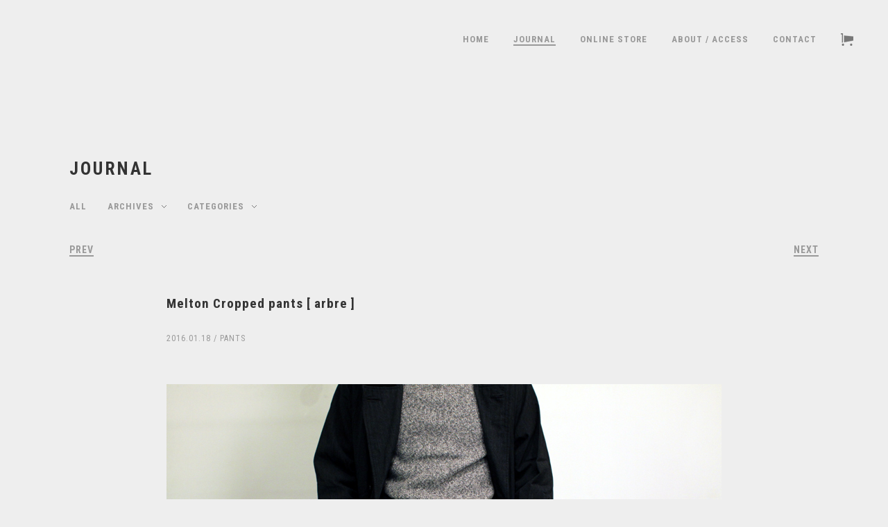

--- FILE ---
content_type: text/html; charset=UTF-8
request_url: https://spares.jp/journal/1944/
body_size: 8736
content:
<!DOCTYPE html>
<html dir="ltr" lang="ja" prefix="og: https://ogp.me/ns#">
<head>
<meta charset="UTF-8" />
<meta name="format-detection" content="telephone=no">
<meta name="viewport" content="width=1024">



<link rel="pingback" href="https://spares.jp/wp/xmlrpc.php" />
<link rel="shortcut icon" href="https://spares.jp/wp/wp-content/themes/spares/images/favicon.ico" />
<link rel="stylesheet" type="text/css" media="all" href="https://spares.jp/wp/wp-content/themes/spares/css/normalize.css" />
<link rel="stylesheet" type="text/css" media="all" href="https://spares.jp/wp/wp-content/themes/spares/css/superslides.css" />
<link rel="stylesheet" type="text/css" media="all" href="https://spares.jp/wp/wp-content/themes/spares/style.css?t=20240304" />
<link href='https://fonts.googleapis.com/css?family=Roboto+Condensed:400,700' rel='stylesheet' type='text/css'>
<link rel="alternate" type="application/rss+xml" title="spares RSS Feed" href="https://spares.jp/feed/" />


		<!-- All in One SEO 4.5.5 - aioseo.com -->
		<title>Melton Cropped pants [ arbre ] - spares</title>
		<meta name="description" content="pants / arbre / Japan made / 17800円(税抜) size / M , L co" />
		<meta name="robots" content="max-image-preview:large" />
		<link rel="canonical" href="https://spares.jp/journal/1944/" />
		<meta name="generator" content="All in One SEO (AIOSEO) 4.5.5" />
		<meta property="og:locale" content="ja_JP" />
		<meta property="og:site_name" content="spares - spares*（スペアーズ）は福岡のメンズ、レディス、雑貨、家具、ヴィンテージのショップです。ヨーロッパ各国のアイテムを中心にセレクトしています。" />
		<meta property="og:type" content="article" />
		<meta property="og:title" content="Melton Cropped pants [ arbre ] - spares" />
		<meta property="og:description" content="pants / arbre / Japan made / 17800円(税抜) size / M , L co" />
		<meta property="og:url" content="https://spares.jp/journal/1944/" />
		<meta property="og:image" content="https://spares.jp/wp/wp-content/uploads/2016/01/IMG_4891.jpg" />
		<meta property="og:image:secure_url" content="https://spares.jp/wp/wp-content/uploads/2016/01/IMG_4891.jpg" />
		<meta property="og:image:width" content="800" />
		<meta property="og:image:height" content="533" />
		<meta property="article:published_time" content="2016-01-18T11:12:26+00:00" />
		<meta property="article:modified_time" content="2016-01-18T11:12:26+00:00" />
		<meta name="twitter:card" content="summary" />
		<meta name="twitter:title" content="Melton Cropped pants [ arbre ] - spares" />
		<meta name="twitter:description" content="pants / arbre / Japan made / 17800円(税抜) size / M , L co" />
		<meta name="twitter:image" content="https://spares.jp/wp/wp-content/uploads/2016/01/IMG_4891.jpg" />
		<script type="application/ld+json" class="aioseo-schema">
			{"@context":"https:\/\/schema.org","@graph":[{"@type":"BreadcrumbList","@id":"https:\/\/spares.jp\/journal\/1944\/#breadcrumblist","itemListElement":[{"@type":"ListItem","@id":"https:\/\/spares.jp\/#listItem","position":1,"name":"\u5bb6","item":"https:\/\/spares.jp\/","nextItem":"https:\/\/spares.jp\/journal\/1944\/#listItem"},{"@type":"ListItem","@id":"https:\/\/spares.jp\/journal\/1944\/#listItem","position":2,"name":"Melton Cropped pants [ arbre ]","previousItem":"https:\/\/spares.jp\/#listItem"}]},{"@type":"Organization","@id":"https:\/\/spares.jp\/#organization","name":"spares","url":"https:\/\/spares.jp\/","logo":{"@type":"ImageObject","url":"https:\/\/spares.jp\/wp\/wp-content\/themes\/spares\/images\/logo.png","@id":"https:\/\/spares.jp\/journal\/1944\/#organizationLogo"},"image":{"@id":"https:\/\/spares.jp\/#organizationLogo"}},{"@type":"WebPage","@id":"https:\/\/spares.jp\/journal\/1944\/#webpage","url":"https:\/\/spares.jp\/journal\/1944\/","name":"Melton Cropped pants [ arbre ] - spares","description":"pants \/ arbre \/ Japan made \/ 17800\u5186(\u7a0e\u629c) size \/ M , L co","inLanguage":"ja","isPartOf":{"@id":"https:\/\/spares.jp\/#website"},"breadcrumb":{"@id":"https:\/\/spares.jp\/journal\/1944\/#breadcrumblist"},"image":{"@type":"ImageObject","url":"https:\/\/spares.jp\/wp\/wp-content\/uploads\/2016\/01\/IMG_4891.jpg","@id":"https:\/\/spares.jp\/journal\/1944\/#mainImage","width":800,"height":533},"primaryImageOfPage":{"@id":"https:\/\/spares.jp\/journal\/1944\/#mainImage"},"datePublished":"2016-01-18T20:12:26+09:00","dateModified":"2016-01-18T20:12:26+09:00"},{"@type":"WebSite","@id":"https:\/\/spares.jp\/#website","url":"https:\/\/spares.jp\/","name":"spares","description":"spares*\uff08\u30b9\u30da\u30a2\u30fc\u30ba\uff09\u306f\u798f\u5ca1\u306e\u30e1\u30f3\u30ba\u3001\u30ec\u30c7\u30a3\u30b9\u3001\u96d1\u8ca8\u3001\u5bb6\u5177\u3001\u30f4\u30a3\u30f3\u30c6\u30fc\u30b8\u306e\u30b7\u30e7\u30c3\u30d7\u3067\u3059\u3002\u30e8\u30fc\u30ed\u30c3\u30d1\u5404\u56fd\u306e\u30a2\u30a4\u30c6\u30e0\u3092\u4e2d\u5fc3\u306b\u30bb\u30ec\u30af\u30c8\u3057\u3066\u3044\u307e\u3059\u3002","inLanguage":"ja","publisher":{"@id":"https:\/\/spares.jp\/#organization"}}]}
		</script>
		<!-- All in One SEO -->

<link rel='dns-prefetch' href='//ajax.googleapis.com' />
<script type="text/javascript">
/* <![CDATA[ */
window._wpemojiSettings = {"baseUrl":"https:\/\/s.w.org\/images\/core\/emoji\/14.0.0\/72x72\/","ext":".png","svgUrl":"https:\/\/s.w.org\/images\/core\/emoji\/14.0.0\/svg\/","svgExt":".svg","source":{"concatemoji":"https:\/\/spares.jp\/wp\/wp-includes\/js\/wp-emoji-release.min.js?ver=6.4.7"}};
/*! This file is auto-generated */
!function(i,n){var o,s,e;function c(e){try{var t={supportTests:e,timestamp:(new Date).valueOf()};sessionStorage.setItem(o,JSON.stringify(t))}catch(e){}}function p(e,t,n){e.clearRect(0,0,e.canvas.width,e.canvas.height),e.fillText(t,0,0);var t=new Uint32Array(e.getImageData(0,0,e.canvas.width,e.canvas.height).data),r=(e.clearRect(0,0,e.canvas.width,e.canvas.height),e.fillText(n,0,0),new Uint32Array(e.getImageData(0,0,e.canvas.width,e.canvas.height).data));return t.every(function(e,t){return e===r[t]})}function u(e,t,n){switch(t){case"flag":return n(e,"\ud83c\udff3\ufe0f\u200d\u26a7\ufe0f","\ud83c\udff3\ufe0f\u200b\u26a7\ufe0f")?!1:!n(e,"\ud83c\uddfa\ud83c\uddf3","\ud83c\uddfa\u200b\ud83c\uddf3")&&!n(e,"\ud83c\udff4\udb40\udc67\udb40\udc62\udb40\udc65\udb40\udc6e\udb40\udc67\udb40\udc7f","\ud83c\udff4\u200b\udb40\udc67\u200b\udb40\udc62\u200b\udb40\udc65\u200b\udb40\udc6e\u200b\udb40\udc67\u200b\udb40\udc7f");case"emoji":return!n(e,"\ud83e\udef1\ud83c\udffb\u200d\ud83e\udef2\ud83c\udfff","\ud83e\udef1\ud83c\udffb\u200b\ud83e\udef2\ud83c\udfff")}return!1}function f(e,t,n){var r="undefined"!=typeof WorkerGlobalScope&&self instanceof WorkerGlobalScope?new OffscreenCanvas(300,150):i.createElement("canvas"),a=r.getContext("2d",{willReadFrequently:!0}),o=(a.textBaseline="top",a.font="600 32px Arial",{});return e.forEach(function(e){o[e]=t(a,e,n)}),o}function t(e){var t=i.createElement("script");t.src=e,t.defer=!0,i.head.appendChild(t)}"undefined"!=typeof Promise&&(o="wpEmojiSettingsSupports",s=["flag","emoji"],n.supports={everything:!0,everythingExceptFlag:!0},e=new Promise(function(e){i.addEventListener("DOMContentLoaded",e,{once:!0})}),new Promise(function(t){var n=function(){try{var e=JSON.parse(sessionStorage.getItem(o));if("object"==typeof e&&"number"==typeof e.timestamp&&(new Date).valueOf()<e.timestamp+604800&&"object"==typeof e.supportTests)return e.supportTests}catch(e){}return null}();if(!n){if("undefined"!=typeof Worker&&"undefined"!=typeof OffscreenCanvas&&"undefined"!=typeof URL&&URL.createObjectURL&&"undefined"!=typeof Blob)try{var e="postMessage("+f.toString()+"("+[JSON.stringify(s),u.toString(),p.toString()].join(",")+"));",r=new Blob([e],{type:"text/javascript"}),a=new Worker(URL.createObjectURL(r),{name:"wpTestEmojiSupports"});return void(a.onmessage=function(e){c(n=e.data),a.terminate(),t(n)})}catch(e){}c(n=f(s,u,p))}t(n)}).then(function(e){for(var t in e)n.supports[t]=e[t],n.supports.everything=n.supports.everything&&n.supports[t],"flag"!==t&&(n.supports.everythingExceptFlag=n.supports.everythingExceptFlag&&n.supports[t]);n.supports.everythingExceptFlag=n.supports.everythingExceptFlag&&!n.supports.flag,n.DOMReady=!1,n.readyCallback=function(){n.DOMReady=!0}}).then(function(){return e}).then(function(){var e;n.supports.everything||(n.readyCallback(),(e=n.source||{}).concatemoji?t(e.concatemoji):e.wpemoji&&e.twemoji&&(t(e.twemoji),t(e.wpemoji)))}))}((window,document),window._wpemojiSettings);
/* ]]> */
</script>
<style id='wp-emoji-styles-inline-css' type='text/css'>

	img.wp-smiley, img.emoji {
		display: inline !important;
		border: none !important;
		box-shadow: none !important;
		height: 1em !important;
		width: 1em !important;
		margin: 0 0.07em !important;
		vertical-align: -0.1em !important;
		background: none !important;
		padding: 0 !important;
	}
</style>
<link rel='stylesheet' id='wp-block-library-css' href='https://spares.jp/wp/wp-includes/css/dist/block-library/style.min.css?ver=6.4.7' type='text/css' media='all' />
<style id='classic-theme-styles-inline-css' type='text/css'>
/*! This file is auto-generated */
.wp-block-button__link{color:#fff;background-color:#32373c;border-radius:9999px;box-shadow:none;text-decoration:none;padding:calc(.667em + 2px) calc(1.333em + 2px);font-size:1.125em}.wp-block-file__button{background:#32373c;color:#fff;text-decoration:none}
</style>
<style id='global-styles-inline-css' type='text/css'>
body{--wp--preset--color--black: #000000;--wp--preset--color--cyan-bluish-gray: #abb8c3;--wp--preset--color--white: #ffffff;--wp--preset--color--pale-pink: #f78da7;--wp--preset--color--vivid-red: #cf2e2e;--wp--preset--color--luminous-vivid-orange: #ff6900;--wp--preset--color--luminous-vivid-amber: #fcb900;--wp--preset--color--light-green-cyan: #7bdcb5;--wp--preset--color--vivid-green-cyan: #00d084;--wp--preset--color--pale-cyan-blue: #8ed1fc;--wp--preset--color--vivid-cyan-blue: #0693e3;--wp--preset--color--vivid-purple: #9b51e0;--wp--preset--gradient--vivid-cyan-blue-to-vivid-purple: linear-gradient(135deg,rgba(6,147,227,1) 0%,rgb(155,81,224) 100%);--wp--preset--gradient--light-green-cyan-to-vivid-green-cyan: linear-gradient(135deg,rgb(122,220,180) 0%,rgb(0,208,130) 100%);--wp--preset--gradient--luminous-vivid-amber-to-luminous-vivid-orange: linear-gradient(135deg,rgba(252,185,0,1) 0%,rgba(255,105,0,1) 100%);--wp--preset--gradient--luminous-vivid-orange-to-vivid-red: linear-gradient(135deg,rgba(255,105,0,1) 0%,rgb(207,46,46) 100%);--wp--preset--gradient--very-light-gray-to-cyan-bluish-gray: linear-gradient(135deg,rgb(238,238,238) 0%,rgb(169,184,195) 100%);--wp--preset--gradient--cool-to-warm-spectrum: linear-gradient(135deg,rgb(74,234,220) 0%,rgb(151,120,209) 20%,rgb(207,42,186) 40%,rgb(238,44,130) 60%,rgb(251,105,98) 80%,rgb(254,248,76) 100%);--wp--preset--gradient--blush-light-purple: linear-gradient(135deg,rgb(255,206,236) 0%,rgb(152,150,240) 100%);--wp--preset--gradient--blush-bordeaux: linear-gradient(135deg,rgb(254,205,165) 0%,rgb(254,45,45) 50%,rgb(107,0,62) 100%);--wp--preset--gradient--luminous-dusk: linear-gradient(135deg,rgb(255,203,112) 0%,rgb(199,81,192) 50%,rgb(65,88,208) 100%);--wp--preset--gradient--pale-ocean: linear-gradient(135deg,rgb(255,245,203) 0%,rgb(182,227,212) 50%,rgb(51,167,181) 100%);--wp--preset--gradient--electric-grass: linear-gradient(135deg,rgb(202,248,128) 0%,rgb(113,206,126) 100%);--wp--preset--gradient--midnight: linear-gradient(135deg,rgb(2,3,129) 0%,rgb(40,116,252) 100%);--wp--preset--font-size--small: 13px;--wp--preset--font-size--medium: 20px;--wp--preset--font-size--large: 36px;--wp--preset--font-size--x-large: 42px;--wp--preset--spacing--20: 0.44rem;--wp--preset--spacing--30: 0.67rem;--wp--preset--spacing--40: 1rem;--wp--preset--spacing--50: 1.5rem;--wp--preset--spacing--60: 2.25rem;--wp--preset--spacing--70: 3.38rem;--wp--preset--spacing--80: 5.06rem;--wp--preset--shadow--natural: 6px 6px 9px rgba(0, 0, 0, 0.2);--wp--preset--shadow--deep: 12px 12px 50px rgba(0, 0, 0, 0.4);--wp--preset--shadow--sharp: 6px 6px 0px rgba(0, 0, 0, 0.2);--wp--preset--shadow--outlined: 6px 6px 0px -3px rgba(255, 255, 255, 1), 6px 6px rgba(0, 0, 0, 1);--wp--preset--shadow--crisp: 6px 6px 0px rgba(0, 0, 0, 1);}:where(.is-layout-flex){gap: 0.5em;}:where(.is-layout-grid){gap: 0.5em;}body .is-layout-flow > .alignleft{float: left;margin-inline-start: 0;margin-inline-end: 2em;}body .is-layout-flow > .alignright{float: right;margin-inline-start: 2em;margin-inline-end: 0;}body .is-layout-flow > .aligncenter{margin-left: auto !important;margin-right: auto !important;}body .is-layout-constrained > .alignleft{float: left;margin-inline-start: 0;margin-inline-end: 2em;}body .is-layout-constrained > .alignright{float: right;margin-inline-start: 2em;margin-inline-end: 0;}body .is-layout-constrained > .aligncenter{margin-left: auto !important;margin-right: auto !important;}body .is-layout-constrained > :where(:not(.alignleft):not(.alignright):not(.alignfull)){max-width: var(--wp--style--global--content-size);margin-left: auto !important;margin-right: auto !important;}body .is-layout-constrained > .alignwide{max-width: var(--wp--style--global--wide-size);}body .is-layout-flex{display: flex;}body .is-layout-flex{flex-wrap: wrap;align-items: center;}body .is-layout-flex > *{margin: 0;}body .is-layout-grid{display: grid;}body .is-layout-grid > *{margin: 0;}:where(.wp-block-columns.is-layout-flex){gap: 2em;}:where(.wp-block-columns.is-layout-grid){gap: 2em;}:where(.wp-block-post-template.is-layout-flex){gap: 1.25em;}:where(.wp-block-post-template.is-layout-grid){gap: 1.25em;}.has-black-color{color: var(--wp--preset--color--black) !important;}.has-cyan-bluish-gray-color{color: var(--wp--preset--color--cyan-bluish-gray) !important;}.has-white-color{color: var(--wp--preset--color--white) !important;}.has-pale-pink-color{color: var(--wp--preset--color--pale-pink) !important;}.has-vivid-red-color{color: var(--wp--preset--color--vivid-red) !important;}.has-luminous-vivid-orange-color{color: var(--wp--preset--color--luminous-vivid-orange) !important;}.has-luminous-vivid-amber-color{color: var(--wp--preset--color--luminous-vivid-amber) !important;}.has-light-green-cyan-color{color: var(--wp--preset--color--light-green-cyan) !important;}.has-vivid-green-cyan-color{color: var(--wp--preset--color--vivid-green-cyan) !important;}.has-pale-cyan-blue-color{color: var(--wp--preset--color--pale-cyan-blue) !important;}.has-vivid-cyan-blue-color{color: var(--wp--preset--color--vivid-cyan-blue) !important;}.has-vivid-purple-color{color: var(--wp--preset--color--vivid-purple) !important;}.has-black-background-color{background-color: var(--wp--preset--color--black) !important;}.has-cyan-bluish-gray-background-color{background-color: var(--wp--preset--color--cyan-bluish-gray) !important;}.has-white-background-color{background-color: var(--wp--preset--color--white) !important;}.has-pale-pink-background-color{background-color: var(--wp--preset--color--pale-pink) !important;}.has-vivid-red-background-color{background-color: var(--wp--preset--color--vivid-red) !important;}.has-luminous-vivid-orange-background-color{background-color: var(--wp--preset--color--luminous-vivid-orange) !important;}.has-luminous-vivid-amber-background-color{background-color: var(--wp--preset--color--luminous-vivid-amber) !important;}.has-light-green-cyan-background-color{background-color: var(--wp--preset--color--light-green-cyan) !important;}.has-vivid-green-cyan-background-color{background-color: var(--wp--preset--color--vivid-green-cyan) !important;}.has-pale-cyan-blue-background-color{background-color: var(--wp--preset--color--pale-cyan-blue) !important;}.has-vivid-cyan-blue-background-color{background-color: var(--wp--preset--color--vivid-cyan-blue) !important;}.has-vivid-purple-background-color{background-color: var(--wp--preset--color--vivid-purple) !important;}.has-black-border-color{border-color: var(--wp--preset--color--black) !important;}.has-cyan-bluish-gray-border-color{border-color: var(--wp--preset--color--cyan-bluish-gray) !important;}.has-white-border-color{border-color: var(--wp--preset--color--white) !important;}.has-pale-pink-border-color{border-color: var(--wp--preset--color--pale-pink) !important;}.has-vivid-red-border-color{border-color: var(--wp--preset--color--vivid-red) !important;}.has-luminous-vivid-orange-border-color{border-color: var(--wp--preset--color--luminous-vivid-orange) !important;}.has-luminous-vivid-amber-border-color{border-color: var(--wp--preset--color--luminous-vivid-amber) !important;}.has-light-green-cyan-border-color{border-color: var(--wp--preset--color--light-green-cyan) !important;}.has-vivid-green-cyan-border-color{border-color: var(--wp--preset--color--vivid-green-cyan) !important;}.has-pale-cyan-blue-border-color{border-color: var(--wp--preset--color--pale-cyan-blue) !important;}.has-vivid-cyan-blue-border-color{border-color: var(--wp--preset--color--vivid-cyan-blue) !important;}.has-vivid-purple-border-color{border-color: var(--wp--preset--color--vivid-purple) !important;}.has-vivid-cyan-blue-to-vivid-purple-gradient-background{background: var(--wp--preset--gradient--vivid-cyan-blue-to-vivid-purple) !important;}.has-light-green-cyan-to-vivid-green-cyan-gradient-background{background: var(--wp--preset--gradient--light-green-cyan-to-vivid-green-cyan) !important;}.has-luminous-vivid-amber-to-luminous-vivid-orange-gradient-background{background: var(--wp--preset--gradient--luminous-vivid-amber-to-luminous-vivid-orange) !important;}.has-luminous-vivid-orange-to-vivid-red-gradient-background{background: var(--wp--preset--gradient--luminous-vivid-orange-to-vivid-red) !important;}.has-very-light-gray-to-cyan-bluish-gray-gradient-background{background: var(--wp--preset--gradient--very-light-gray-to-cyan-bluish-gray) !important;}.has-cool-to-warm-spectrum-gradient-background{background: var(--wp--preset--gradient--cool-to-warm-spectrum) !important;}.has-blush-light-purple-gradient-background{background: var(--wp--preset--gradient--blush-light-purple) !important;}.has-blush-bordeaux-gradient-background{background: var(--wp--preset--gradient--blush-bordeaux) !important;}.has-luminous-dusk-gradient-background{background: var(--wp--preset--gradient--luminous-dusk) !important;}.has-pale-ocean-gradient-background{background: var(--wp--preset--gradient--pale-ocean) !important;}.has-electric-grass-gradient-background{background: var(--wp--preset--gradient--electric-grass) !important;}.has-midnight-gradient-background{background: var(--wp--preset--gradient--midnight) !important;}.has-small-font-size{font-size: var(--wp--preset--font-size--small) !important;}.has-medium-font-size{font-size: var(--wp--preset--font-size--medium) !important;}.has-large-font-size{font-size: var(--wp--preset--font-size--large) !important;}.has-x-large-font-size{font-size: var(--wp--preset--font-size--x-large) !important;}
.wp-block-navigation a:where(:not(.wp-element-button)){color: inherit;}
:where(.wp-block-post-template.is-layout-flex){gap: 1.25em;}:where(.wp-block-post-template.is-layout-grid){gap: 1.25em;}
:where(.wp-block-columns.is-layout-flex){gap: 2em;}:where(.wp-block-columns.is-layout-grid){gap: 2em;}
.wp-block-pullquote{font-size: 1.5em;line-height: 1.6;}
</style>
<script type="text/javascript" src="https://ajax.googleapis.com/ajax/libs/jquery/1.11.2/jquery.min.js?ver=1.11.2" id="jquery-js"></script>
<link rel="https://api.w.org/" href="https://spares.jp/wp-json/" /><link rel="EditURI" type="application/rsd+xml" title="RSD" href="https://spares.jp/wp/xmlrpc.php?rsd" />
<meta name="generator" content="WordPress 6.4.7" />
<link rel='shortlink' href='https://spares.jp/?p=1944' />
<link rel="alternate" type="application/json+oembed" href="https://spares.jp/wp-json/oembed/1.0/embed?url=https%3A%2F%2Fspares.jp%2Fjournal%2F1944%2F" />
<link rel="alternate" type="text/xml+oembed" href="https://spares.jp/wp-json/oembed/1.0/embed?url=https%3A%2F%2Fspares.jp%2Fjournal%2F1944%2F&#038;format=xml" />

<!--[if lt IE 9]>
<script src="https://ie7-js.googlecode.com/svn/version/2.1(beta4)/IE9.js"></script>
<![endif]-->

<script src="https://maps.googleapis.com/maps/api/js?v=3.exp&signed_in=true"></script>
<script type="text/javascript" src="https://spares.jp/wp/wp-content/themes/spares/js/jquery.pjax.min.js"></script>
<script type="text/javascript" src="https://spares.jp/wp/wp-content/themes/spares/js/jquery.easing.1.3.js"></script>
<script type="text/javascript" src="https://spares.jp/wp/wp-content/themes/spares/js/jquery.transit.min.js"></script>
<script type="text/javascript" src="https://spares.jp/wp/wp-content/themes/spares/js/jquery.superslides.min.js"></script>
<script type="text/javascript" src="https://spares.jp/wp/wp-content/themes/spares/js/jquery.lazyloadxt.min.js"></script>
<script type="text/javascript" src="https://spares.jp/wp/wp-content/themes/spares/js/config.min.js?t=20240304"></script>

<script>
  (function(i,s,o,g,r,a,m){i['GoogleAnalyticsObject']=r;i[r]=i[r]||function(){
  (i[r].q=i[r].q||[]).push(arguments)},i[r].l=1*new Date();a=s.createElement(o),
  m=s.getElementsByTagName(o)[0];a.async=1;a.src=g;m.parentNode.insertBefore(a,m)
  })(window,document,'script','https://www.google-analytics.com/analytics.js','ga');

  ga('create', 'UA-93229940-1', 'auto');
  ga('send', 'pageview');

</script>
</head>

<body class="journal-template-default single single-journal postid-1944 pc">
<div id="wrapper">
	<div id="header">
        <h1 id="logo">
            <a href="https://spares.jp/" title="spares">
                <img src="https://spares.jp/wp/wp-content/themes/spares/images/logo.png" width="252" height="20" alt="spares" />
            </a>
        </h1>

				
		<ul id="menu-gnav" class="clearfix"><li id="menu-item-23" class="menu-item menu-item-type-post_type menu-item-object-page menu-item-home menu-item-23"><a href="https://spares.jp/">HOME</a></li>
<li id="menu-item-25" class="menu-item menu-item-type-post_type menu-item-object-page current_page_parent menu-item-25"><a href="https://spares.jp/journal/">JOURNAL</a></li>
<li id="menu-item-641" class="menu-item menu-item-type-post_type menu-item-object-page menu-item-641"><a href="https://spares.jp/store/">ONLINE STORE</a></li>
<li id="menu-item-27" class="menu-item menu-item-type-post_type menu-item-object-page menu-item-27"><a href="https://spares.jp/about-access/">ABOUT / ACCESS</a></li>
<li id="menu-item-82" class="mailto menu-item menu-item-type-custom menu-item-object-custom menu-item-82"><a target="_blank" rel="noopener">CONTACT</a></li>
<li id="menu-item-73" class="cart_icon menu-item menu-item-type-custom menu-item-object-custom menu-item-73"><a target="_blank" rel="noopener" href="http://secure.shop-pro.jp/?mode=cart_inn&#038;shop_id=PA01305232">CART</a></li>
</ul>    </div>
	<div id="pjax">
		<div id="journal_single" class="container">

			
			<div id="lnav">
				<h2><a href="https://spares.jp/journal/">JOURNAL</a></h2>
				<ul id="lnav_list" class="clearfix">
					<li><a href="https://spares.jp/journal/">ALL</a></li>
					<li>
						<select id="archives" name="archive-dropdown" onChange='document.location.href=this.options[this.selectedIndex].value;'>
						<option value="">ARCHIVES</option>
							<option value='https://spares.jp/journal/date/2026/01/'> 2026年1月 </option>
	<option value='https://spares.jp/journal/date/2025/12/'> 2025年12月 </option>
	<option value='https://spares.jp/journal/date/2025/11/'> 2025年11月 </option>
	<option value='https://spares.jp/journal/date/2025/10/'> 2025年10月 </option>
	<option value='https://spares.jp/journal/date/2025/09/'> 2025年9月 </option>
	<option value='https://spares.jp/journal/date/2025/08/'> 2025年8月 </option>
	<option value='https://spares.jp/journal/date/2025/07/'> 2025年7月 </option>
	<option value='https://spares.jp/journal/date/2025/06/'> 2025年6月 </option>
	<option value='https://spares.jp/journal/date/2025/05/'> 2025年5月 </option>
	<option value='https://spares.jp/journal/date/2025/04/'> 2025年4月 </option>
	<option value='https://spares.jp/journal/date/2025/03/'> 2025年3月 </option>
	<option value='https://spares.jp/journal/date/2025/02/'> 2025年2月 </option>
	<option value='https://spares.jp/journal/date/2025/01/'> 2025年1月 </option>
	<option value='https://spares.jp/journal/date/2024/12/'> 2024年12月 </option>
	<option value='https://spares.jp/journal/date/2024/11/'> 2024年11月 </option>
	<option value='https://spares.jp/journal/date/2024/10/'> 2024年10月 </option>
	<option value='https://spares.jp/journal/date/2024/09/'> 2024年9月 </option>
	<option value='https://spares.jp/journal/date/2024/07/'> 2024年7月 </option>
	<option value='https://spares.jp/journal/date/2024/06/'> 2024年6月 </option>
	<option value='https://spares.jp/journal/date/2024/05/'> 2024年5月 </option>
	<option value='https://spares.jp/journal/date/2024/04/'> 2024年4月 </option>
	<option value='https://spares.jp/journal/date/2024/03/'> 2024年3月 </option>
	<option value='https://spares.jp/journal/date/2024/02/'> 2024年2月 </option>
	<option value='https://spares.jp/journal/date/2024/01/'> 2024年1月 </option>
	<option value='https://spares.jp/journal/date/2023/12/'> 2023年12月 </option>
	<option value='https://spares.jp/journal/date/2023/11/'> 2023年11月 </option>
	<option value='https://spares.jp/journal/date/2023/10/'> 2023年10月 </option>
	<option value='https://spares.jp/journal/date/2023/09/'> 2023年9月 </option>
	<option value='https://spares.jp/journal/date/2023/08/'> 2023年8月 </option>
	<option value='https://spares.jp/journal/date/2023/07/'> 2023年7月 </option>
	<option value='https://spares.jp/journal/date/2023/06/'> 2023年6月 </option>
	<option value='https://spares.jp/journal/date/2023/05/'> 2023年5月 </option>
	<option value='https://spares.jp/journal/date/2023/04/'> 2023年4月 </option>
	<option value='https://spares.jp/journal/date/2023/03/'> 2023年3月 </option>
	<option value='https://spares.jp/journal/date/2023/02/'> 2023年2月 </option>
	<option value='https://spares.jp/journal/date/2023/01/'> 2023年1月 </option>
	<option value='https://spares.jp/journal/date/2022/12/'> 2022年12月 </option>
	<option value='https://spares.jp/journal/date/2022/11/'> 2022年11月 </option>
	<option value='https://spares.jp/journal/date/2022/10/'> 2022年10月 </option>
	<option value='https://spares.jp/journal/date/2022/09/'> 2022年9月 </option>
	<option value='https://spares.jp/journal/date/2022/08/'> 2022年8月 </option>
	<option value='https://spares.jp/journal/date/2022/07/'> 2022年7月 </option>
	<option value='https://spares.jp/journal/date/2022/06/'> 2022年6月 </option>
	<option value='https://spares.jp/journal/date/2022/05/'> 2022年5月 </option>
	<option value='https://spares.jp/journal/date/2022/04/'> 2022年4月 </option>
	<option value='https://spares.jp/journal/date/2022/03/'> 2022年3月 </option>
	<option value='https://spares.jp/journal/date/2022/02/'> 2022年2月 </option>
	<option value='https://spares.jp/journal/date/2021/12/'> 2021年12月 </option>
	<option value='https://spares.jp/journal/date/2021/11/'> 2021年11月 </option>
	<option value='https://spares.jp/journal/date/2021/10/'> 2021年10月 </option>
	<option value='https://spares.jp/journal/date/2021/09/'> 2021年9月 </option>
	<option value='https://spares.jp/journal/date/2021/08/'> 2021年8月 </option>
	<option value='https://spares.jp/journal/date/2021/07/'> 2021年7月 </option>
	<option value='https://spares.jp/journal/date/2021/06/'> 2021年6月 </option>
	<option value='https://spares.jp/journal/date/2021/05/'> 2021年5月 </option>
	<option value='https://spares.jp/journal/date/2021/04/'> 2021年4月 </option>
	<option value='https://spares.jp/journal/date/2021/03/'> 2021年3月 </option>
	<option value='https://spares.jp/journal/date/2021/02/'> 2021年2月 </option>
	<option value='https://spares.jp/journal/date/2021/01/'> 2021年1月 </option>
	<option value='https://spares.jp/journal/date/2020/12/'> 2020年12月 </option>
	<option value='https://spares.jp/journal/date/2020/11/'> 2020年11月 </option>
	<option value='https://spares.jp/journal/date/2020/10/'> 2020年10月 </option>
	<option value='https://spares.jp/journal/date/2020/09/'> 2020年9月 </option>
	<option value='https://spares.jp/journal/date/2020/07/'> 2020年7月 </option>
	<option value='https://spares.jp/journal/date/2020/06/'> 2020年6月 </option>
	<option value='https://spares.jp/journal/date/2020/05/'> 2020年5月 </option>
	<option value='https://spares.jp/journal/date/2020/04/'> 2020年4月 </option>
	<option value='https://spares.jp/journal/date/2020/03/'> 2020年3月 </option>
	<option value='https://spares.jp/journal/date/2020/02/'> 2020年2月 </option>
	<option value='https://spares.jp/journal/date/2020/01/'> 2020年1月 </option>
	<option value='https://spares.jp/journal/date/2019/12/'> 2019年12月 </option>
	<option value='https://spares.jp/journal/date/2019/11/'> 2019年11月 </option>
	<option value='https://spares.jp/journal/date/2019/10/'> 2019年10月 </option>
	<option value='https://spares.jp/journal/date/2019/09/'> 2019年9月 </option>
	<option value='https://spares.jp/journal/date/2019/08/'> 2019年8月 </option>
	<option value='https://spares.jp/journal/date/2019/07/'> 2019年7月 </option>
	<option value='https://spares.jp/journal/date/2019/06/'> 2019年6月 </option>
	<option value='https://spares.jp/journal/date/2019/05/'> 2019年5月 </option>
	<option value='https://spares.jp/journal/date/2019/04/'> 2019年4月 </option>
	<option value='https://spares.jp/journal/date/2019/03/'> 2019年3月 </option>
	<option value='https://spares.jp/journal/date/2019/02/'> 2019年2月 </option>
	<option value='https://spares.jp/journal/date/2019/01/'> 2019年1月 </option>
	<option value='https://spares.jp/journal/date/2018/12/'> 2018年12月 </option>
	<option value='https://spares.jp/journal/date/2018/11/'> 2018年11月 </option>
	<option value='https://spares.jp/journal/date/2018/10/'> 2018年10月 </option>
	<option value='https://spares.jp/journal/date/2018/09/'> 2018年9月 </option>
	<option value='https://spares.jp/journal/date/2018/08/'> 2018年8月 </option>
	<option value='https://spares.jp/journal/date/2018/07/'> 2018年7月 </option>
	<option value='https://spares.jp/journal/date/2018/06/'> 2018年6月 </option>
	<option value='https://spares.jp/journal/date/2018/05/'> 2018年5月 </option>
	<option value='https://spares.jp/journal/date/2018/04/'> 2018年4月 </option>
	<option value='https://spares.jp/journal/date/2018/03/'> 2018年3月 </option>
	<option value='https://spares.jp/journal/date/2018/02/'> 2018年2月 </option>
	<option value='https://spares.jp/journal/date/2018/01/'> 2018年1月 </option>
	<option value='https://spares.jp/journal/date/2017/12/'> 2017年12月 </option>
	<option value='https://spares.jp/journal/date/2017/11/'> 2017年11月 </option>
	<option value='https://spares.jp/journal/date/2017/10/'> 2017年10月 </option>
	<option value='https://spares.jp/journal/date/2017/09/'> 2017年9月 </option>
	<option value='https://spares.jp/journal/date/2017/07/'> 2017年7月 </option>
	<option value='https://spares.jp/journal/date/2017/06/'> 2017年6月 </option>
	<option value='https://spares.jp/journal/date/2017/05/'> 2017年5月 </option>
	<option value='https://spares.jp/journal/date/2017/04/'> 2017年4月 </option>
	<option value='https://spares.jp/journal/date/2017/03/'> 2017年3月 </option>
	<option value='https://spares.jp/journal/date/2017/02/'> 2017年2月 </option>
	<option value='https://spares.jp/journal/date/2017/01/'> 2017年1月 </option>
	<option value='https://spares.jp/journal/date/2016/12/'> 2016年12月 </option>
	<option value='https://spares.jp/journal/date/2016/11/'> 2016年11月 </option>
	<option value='https://spares.jp/journal/date/2016/10/'> 2016年10月 </option>
	<option value='https://spares.jp/journal/date/2016/09/'> 2016年9月 </option>
	<option value='https://spares.jp/journal/date/2016/08/'> 2016年8月 </option>
	<option value='https://spares.jp/journal/date/2016/07/'> 2016年7月 </option>
	<option value='https://spares.jp/journal/date/2016/06/'> 2016年6月 </option>
	<option value='https://spares.jp/journal/date/2016/05/'> 2016年5月 </option>
	<option value='https://spares.jp/journal/date/2016/04/'> 2016年4月 </option>
	<option value='https://spares.jp/journal/date/2016/03/'> 2016年3月 </option>
	<option value='https://spares.jp/journal/date/2016/02/'> 2016年2月 </option>
	<option value='https://spares.jp/journal/date/2016/01/'> 2016年1月 </option>
	<option value='https://spares.jp/journal/date/2015/12/'> 2015年12月 </option>
	<option value='https://spares.jp/journal/date/2015/11/'> 2015年11月 </option>
	<option value='https://spares.jp/journal/date/2015/10/'> 2015年10月 </option>
	<option value='https://spares.jp/journal/date/2015/09/'> 2015年9月 </option>
	<option value='https://spares.jp/journal/date/2015/08/'> 2015年8月 </option>
	<option value='https://spares.jp/journal/date/2015/07/'> 2015年7月 </option>
	<option value='https://spares.jp/journal/date/2015/06/'> 2015年6月 </option>
	<option value='https://spares.jp/journal/date/2015/05/'> 2015年5月 </option>
	<option value='https://spares.jp/journal/date/2015/04/'> 2015年4月 </option>
	<option value='https://spares.jp/journal/date/2015/03/'> 2015年3月 </option>
	<option value='https://spares.jp/journal/date/2015/02/'> 2015年2月 </option>
						</select>
					</li>
					<li id="categories">
						<select  name='cat' id='cat' class='postform'>
	<option value='-1'>CATEGORIES</option>
	<option class="level-0" value="17">FRAGRANCE</option>
	<option class="level-0" value="18">GOODS</option>
	<option class="level-0" value="19">OUTER</option>
	<option class="level-0" value="20">PANTS</option>
	<option class="level-0" value="21">SHOES</option>
	<option class="level-0" value="22">TOPS</option>
	<option class="level-0" value="23">VINTAGE</option>
	<option class="level-0" value="16">SNAP</option>
	<option class="level-0" value="15">exhibition</option>
	<option class="level-0" value="14">a day</option>
</select>
					</li>
				</ul>
			</div>

			<article id="post-1944">
				<div id="content" role="main">
					<div id="entry_container">
				    	<h3 id="entry_title">Melton Cropped pants [ arbre ]</h3>
				    	<span class="date">2016.01.18</span>
						<span class="category"><a href="https://spares.jp/journal/journal/category/pants/" rel="tag">PANTS</a></span>
						<div id="entry_body">
							<p>
							<img fetchpriority="high" decoding="async" src="http://spares.jp/wp/wp-content/uploads/2016/01/IMG_4897.jpg" alt="Melton Cropped pants [ arbre ]" width="800" height="533" class="alignnone size-full wp-image-1957" />
<img decoding="async" src="http://spares.jp/wp/wp-content/uploads/2016/01/IMG_4891.jpg" alt="Melton Cropped pants [ arbre ]" width="800" height="533" class="alignnone size-full wp-image-1956" />
<img decoding="async" src="http://spares.jp/wp/wp-content/uploads/2016/01/IMG_4901.jpg" alt="Melton Cropped pants [ arbre ]" width="800" height="533" class="alignnone size-full wp-image-1958" />
<img loading="lazy" decoding="async" src="http://spares.jp/wp/wp-content/uploads/2016/01/IMG_4903.jpg" alt="Melton Cropped pants [ arbre ]" width="800" height="533" class="alignnone size-full wp-image-1959" />
<p>pants / arbre / Japan made / 17800円(税抜)</p>
<p>size / M , L<br />
color / Light-Gray</p>
<p>パンツに定評があるarbreより秋冬モノ最後のご紹介。<br />
15SSに初めて発売されて非常に人気だったCropped Pants。今回は厚みがあるメルトン素材で登場です。<br />
穿き込むほどに形が自分にフィットしてくれるのが厚みのあるメルトン素材の良さでは。もちろん厚みがある分雨風にも対応してます。<br />
一番気になるであろう丈は春夏モノからもちろん長めに設定されておりますのでご安心下さい。程よいバランスが取れてます。</p>
<p>今期は「あったかパンツシリーズ」として<br />
arbreを中心に色々とご用意しました。年明けてからの寒さの影響か各モデル在庫が薄くなってきましたのでお早めにどうぞ。<br />
下記他のあったかパンツシリーズのリンク貼っておきますので、ご覧下さい。</p>
<p><a href="http://spares.jp/journal/1780/">arbre NYLON Quilting pants</a> ※野暮ったさが抜けた質実剛健なキルティングパンツ。変わりダネを探している方へ<br />
<a href="http://spares.jp/journal/1892/">arbre Air Wool Jersey pants</a> ※ニットパンツなんですがスウェットパンツのような楽さを求める方へ<br />
<a href="http://spares.jp/journal/1896/">AU GARCONS cord lane pants</a> ※経年変化を楽しみながら長年穿き続けたい方へ</p>
							</p>
						</div>
				    					    </div>
				    <span id="prev"><a href="https://spares.jp/journal/1945/" rel="prev">PREV</a></span>
	            	<span id="next"><a href="https://spares.jp/journal/1966/" rel="next">NEXT</a> </span>
				</div><!-- #content -->
	        </article>
	        
		</div><!-- #container -->
	</div>
    <div id="footer">
        <p id="copyright">© SPARES ALL RIGHTS RESERVED.</p>
        <ul id="menu-footer_nav_sub" class="clearfix"><li id="menu-item-81" class="menu-item menu-item-type-post_type menu-item-object-page menu-item-81"><a href="https://spares.jp/guide/">SHOPPING GUIDE</a></li>
<li id="menu-item-80" class="menu-item menu-item-type-post_type menu-item-object-page menu-item-80"><a href="https://spares.jp/policy/">PRIVACY POLICY</a></li>
<li id="menu-item-79" class="menu-item menu-item-type-post_type menu-item-object-page menu-item-79"><a href="https://spares.jp/terms/">TERMS</a></li>
</ul>		<ul id="menu-footer_nav" class="clearfix"><li id="menu-item-34" class="current menu-item menu-item-type-custom menu-item-object-custom menu-item-home menu-item-34"><a href="http://spares.jp/">SPARES</a></li>
<li id="menu-item-32" class="menu-item menu-item-type-custom menu-item-object-custom menu-item-32"><a target="_blank" rel="noopener" href="http://sosite.co/">SOSITE</a></li>
<li id="menu-item-33" class="menu-item menu-item-type-custom menu-item-object-custom menu-item-33"><a target="_blank" rel="noopener" href="http://yokoou.jp/">GARAGE YOKOOU</a></li>
</ul>        <span id="scrolltop">^</span>
    </div>
</div><!-- #wrapper -->


</body>
</html>







--- FILE ---
content_type: text/css
request_url: https://spares.jp/wp/wp-content/themes/spares/style.css?t=20240304
body_size: 4997
content:
@charset "utf-8";
/*
Theme Name: SPARES theme
Theme URI: http://spares.jp/
Description: SPARES専用のベーステーマ
Author: Shinichi Shimomura
Url: http://www.5ve.jp/
Version: 1.0
*/


/* -----------------------------------------
   Reset
----------------------------------------- */
html, body, div, span, applet, object, iframe, h1, h2, h3, h4, h5, h6, p, blockquote, pre, a, abbr, acronym, address, big, cite, code, del, dfn, em, font, img, ins, kbd, q, s, samp, small, strike, strong, sub, sup, tt, var, b, u, i, center, dl, dt, dd, ol, ul, li, fieldset, form, label, legend, table, caption, tbody, tfoot, thead, tr, th, td {
	margin: 0;
	padding: 0;
	font-size: 100%;
	font-weight:normal;
	vertical-align: baseline;
	border: 0;
	outline: 0;
	background: transparent;
}

ol, ul {
	list-style: none;
	margin-bottom:0;
}

li {
	list-style:none;
}

blockquote, q {
	quotes: none;
}

table {
	border-collapse: collapse;
	border-spacing: 0;
}

.clearfix {zoom:1;}
.clearfix:after {
  content: "";
  display: block;
  clear: both;
}

.centered {
	position: relative;
	overflow: hidden;
}

.centered ul {
	position: relative;
	left: 50%;
	float: left;
}

.centered ul li {
	position: relative;
	left: -50%;
	float: left;
}





/* Base
-------------------------------------------------------------------------------*/
html {

}
html.scroll_none {
	overflow: hidden;
}

body {
	color: #333333;
	font-size:13px;
	font-weight: normal;
	font-style: normal;
	font-family: "游ゴシック", YuGothic, "ヒラギノ角ゴ ProN W3", "Hiragino Kaku Gothic ProN", "メイリオ", Meiryo, sans-serif;
	line-height: 1;
	background-color: #EEEEEE;
	-webkit-font-smoothing: antialiased;
	-moz-osx-font-smoothing: grayscale;
}

a {
	color: #999999;
	text-decoration:none;
}
a:hover {
	color: #333333;
}
a:focus, *:focus {
	outline:none;
}

::-moz-selection{ background: #999999; color: #fff; text-shadow: none; }
::selection { background: #999999; color: #fff; text-shadow: none; }
a:link { -webkit-tap-highlight-color: #999999; }

p {
	margin-bottom:10px;
	line-height:180%;
}

img {
	vertical-align: top;
}





/* Module
-------------------------------------------------------------------------------*/
#wrapper {
	position: relative;
	width: 100%;
	height: auto !important;
	height: 100%;
	min-height: 100%;
	margin: 0 auto;
}

.container {
	padding-bottom: 120px;
}

#content {
	width: 1000px;
	margin:0 auto;
}
.sp #guide_page #content,
.sp #policy_page #content,
.sp #terms_page #content {
	width: 100%;
	padding: 0 100px;
	-moz-box-sizing: border-box;
	-webkit-box-sizing: border-box;
	box-sizing: border-box;
}

span.date,
span.category,
span.category a {
	font-size:12px;
	font-family: 'Roboto Condensed';
	letter-spacing: 1px;
	color:#999999;
}
.sp span.date,
.sp span.category,
.sp span.category a {
	font-size: 18px;
}

span.category a:hover {
	color: #666666;
}

span.date:after {
	content: " / ";
}
#information_list .date:after,
#information_single .date:after {
	content: "";
}

.current_nav,
.current-cat {
	border-bottom: 2px solid #999999;
}
.sp .current_nav,
.sp .current-cat {
	border-bottom: 3px solid #999999;
}

#lnav {
	margin: 230px 0 120px 100px;
}

#lnav h2 {
	margin-bottom:35px;
	font-size: 26px;
	font-family: 'Roboto Condensed';
	font-weight: 700;
	letter-spacing: 3px;
}

#lnav h2 a {
	font-size: 26px;
	font-family: 'Roboto Condensed';
	font-weight: 700;
	letter-spacing: 3px;
	color: #333333;
}
#lnav h2 a:hover {
	color: #999999;
}
.sp #lnav h2 a {
	font-size: 39px;
}

#lnav_list li {
	float: left;
	margin-left: 30px;
}
#lnav_list li:first-child {
	margin-left: 0;
}

#lnav_list li a,
#lnav_list li select {
	font-size: 13px;
	font-family: 'Roboto Condensed';
	font-weight: 700;
	letter-spacing: 1px;
}
.sp #lnav_list li a,
.sp #lnav_list li select {
	font-size: 20px;
}
#guide_page #lnav_list li a,
#guide_page #lnav_list li select {
	font-size: 12px;
}
.sp #guide_page #lnav_list li a,
.sp #guide_page #lnav_list li select {
	font-size: 18px;
}

.journal_list {
	margin: 120px 0 60px 0;
	background-image: url(images/pattern2.png);
	background-repeat: repeat;
	background-position: 0px 0px;
}

.journal_list > li {
	position:relative;
	display: block;
	float: left;
	width: 33.33%;
	height: auto;
	-moz-box-sizing: border-box;
	-webkit-box-sizing: border-box;
	box-sizing: border-box;
}

.journal_list > li > img {
	width:100%;
	height:auto;
}

.journal_list .journal_link {
	display: block;
	width: 100%;
	height: 100%;
}

.journal_list .meta {
	position: absolute;
	top: 0;
	left: 0;
	right: 0;
	bottom: 0;
	margin: auto;
	width: 100%;
	height: 100%;
	-moz-box-sizing: border-box;
	-webkit-box-sizing: border-box;
	box-sizing: border-box;
	text-align: center;
	background-image: url(images/pattern1.png);
	background-repeat: repeat;
	background-position: 0px 0px;

	display: none;
}

.journal_list .meta h3 {
	width: 80%;
	margin: 0 auto 20px auto;
	padding-top: 26%;
	font-size:18px;
	font-family: 'Roboto Condensed';
	color:#FFFFFF;
	letter-spacing: 1px;
	line-height: 140%;
}
.journal_list .meta h3:hover {
	color: #CCCCCC;
}
.sp .journal_list .meta h3 {
	padding-top: 20%;
	font-size:22px;
}

.plus_icon {
	position: absolute;
	bottom: 15px;
	right: 15px;
}

#prev {
	position: fixed;
	top: 50%;
	left: 100px;
	margin: -7px 0 0 0px;
}
.sp #prev {
	left: 30px;
}

#prev a {
	font-size: 14px;
	font-family: 'Roboto Condensed';
	font-weight: 700;
	letter-spacing: 1px;
	border-bottom: 2px solid #999999;
}
#prev a:hover {
	border-bottom: 2px solid #666666;
}
.sp #prev a {
	font-size: 21px;
}


#next {
	position: fixed;
	top: 50%;
	right: 100px;
	margin: -7px 0 0 0;
}
.sp #next {
	right: 30px;
}

#next a {
	font-size: 14px;
	font-family: 'Roboto Condensed';
	font-weight: 700;
	letter-spacing: 1px;
	border-bottom: 2px solid #999999;
}
#next a:hover {
	border-bottom: 2px solid #666666;
}
.sp #next a {
	font-size: 21px;
}

.bold {
	font-weight: bold;
}

.soldout {
	margin-top: 10px;
	font-family: 'Roboto Condensed';
	font-weight: 700;
	letter-spacing: 1px;
	color: #981C1E;
}

select {
	background: none;
	border: 0;
	border-radius: 0;
	outline: none;

	width: 90px;
	color: #999999;
	margin-top: -2px;
	background-image: url(images/arrow1.png);
	background-repeat: no-repeat;
	background-position: center right;
	background-size: 7px 4px;
	-webkit-background-size: 7px 4px;
	-webkit-appearance: none;
	-moz-appearance: none;
	appearance: none;
	text-indent: 0.01px;
	text-overflow: "";
	cursor: pointer;
}
select:hover {
	color: #666666;
}
select#archives {
	width: 85px;
}
select#cat {
	width: 100px;
}
.sp select {
	width: 135px;
}
.sp select#archives {
	width: 128px;
}
.sp select#cat {
	width: 150px;
}

#scrolltop {
	color: #999999;
	font-size: 36px;
	position: fixed;
	bottom: -50px;
	right: 15px;
	cursor: pointer;
	z-index: 9600;
}
#scrolltop:hover {
	color: #666666;
}
.sp #scrolltop {
	font-size: 54px;
}

.wp-pagenavi {
	position: relative;
	margin: 0 auto 60px auto;
	text-align: center;
}

.wp-pagenavi .pages {
	display: none;
}

.wp-pagenavi a {
	margin: 0 16px;
	font-size:20px;
	font-family: 'Roboto Condensed';
	font-weight: 700;
	letter-spacing: 1px;
}
.sp .wp-pagenavi a {
	font-size:30px;
}

.wp-pagenavi .current {
	margin: 0 16px;
	font-size:20px;
	font-family: 'Roboto Condensed';
	font-weight: 700;
	letter-spacing: 1px;
	color:#333333;
	border-bottom: 2px solid #333333;
}
.sp .wp-pagenavi .current {
	font-size:30px;
}

.wp-pagenavi .extend {
	font-weight: bold;
	color: #999999;
}

.wp-pagenavi .previouspostslink,
.wp-pagenavi .nextpostslink {
	font-size: 14px;
	border-bottom: 2px solid #999999;
}
.wp-pagenavi .previouspostslink:hover,
.wp-pagenavi .nextpostslink:hover {
	border-bottom: 2px solid #333333;
}
.sp .wp-pagenavi .previouspostslink,
.sp .wp-pagenavi .nextpostslink {
	font-size: 21px;
}

.wp-pagenavi .previouspostslink {
	position: absolute;
	top: 8px;
	left: 100px;
}

.wp-pagenavi .nextpostslink {
	position: absolute;
	top: 8px;
	right: 100px;
}

/* .lazy-hidden {
    opacity: 0.1;
}
.lazy-loaded {
    -webkit-transition: opacity 0.3s;
    -moz-transition: opacity 0.3s;
    -ms-transition: opacity 0.3s;
    -o-transition: opacity 0.3s;
    transition: opacity 0.3s;
    opacity: 1;
    background-image: none !important;
} */





/* Header
-------------------------------------------------------------------------------*/
#header {
	position: relative;;
}

#header #logo {
	position: absolute;
	top: 395px;
	left: 50px;
}

#header #menu-gnav {
	position: fixed;
	top: 50px;
	right: 50px;
	z-index: 9900;
}
#header #menu-gnav.add_info {
	top: 110px;
}

#header #menu-gnav li {
	float:left;
	margin-left: 35px;
}
#header #menu-gnav li:first-child {
	margin-left: 0;
}

#header #menu-gnav li a {
	font-size: 13px;
	font-family: 'Roboto Condensed';
	font-weight: 700;
	letter-spacing: 1px;
}
.sp #header #menu-gnav li a {
	font-size: 20px;
}

.mailto {
	cursor: pointer;
}

.cart_icon {
	margin-top: -2px;
}

.cart_icon a {
	display: block;
	width: 18px;
	height: 18px;
	text-indent: -9999px;
	background-image: url(images/cart1.png);
	background-repeat: no-repeat;
	background-position: 0px 0px;
}
.cart_icon a:hover {
	opacity: 0.4;
	-moz-opacity: 0.4;
	filter: alpha(opacity=40);
}

#information {
	position: fixed;
	top: 0;
	left: 0;
	width: 100%;
	height: 56px;
	overflow: hidden;
	background-color: #FFFFFF;
	z-index: 9901;
}

#information h3 {
	position: absolute;
	top: 22px;
	left: 50px;
	font-size: 13px;
	font-family: 'Roboto Condensed';
	font-weight: 700;
	letter-spacing: 1px;
}
.sp #information h3 {
	top: 18px;
	font-size: 20px;
}

#information_list li {
	position: absolute;
	top: 23px;
	right: 50px;
	width: 100%;
	text-align: right;
}

#information_list a {
	color: #272623;
}
#information_list a:hover {
	color: #999999;
}

#information_list .date {
	margin-right: 20px;
	font-size: 11px;
}
.sp #information_list .date {
	font-size: 17px;
}

#information_list .title {
	vertical-align: middle;
}
.sp #information_list .title {
	vertical-align: top;
	font-size: 18px;
}





/* HOME Page
-------------------------------------------------------------------------------*/
#home_page #lnav {
	top: 1385px;
}

#home_page #visual {
	padding-top: 440px;
}

#home_page #visual_container {
	width: 100%;
	height:600px;
	overflow:hidden;
}

#home_page #visual img {
	width:100%;
	min-width: 1280px;
	height: auto;
}





/* JOURNAL Single Page
-------------------------------------------------------------------------------*/
#journal_single #content {
	width: 800px;
	padding: 0 100px;
}

#journal_single #entry_title {
	margin-bottom: 30px;
	font-size: 19px;
	font-family: 'Roboto Condensed';
	font-weight: 700;
	letter-spacing: 1px;
	line-height: 140%;
}
.sp #journal_single #entry_title {
	font-size: 29px;
}

#journal_single #entry_body {
	margin: 60px 0 140px 0;
}

#journal_single #entry_body img {
	display: block;
	margin: 0 auto 20px auto;
	background-color: #666666;
	background-image: url(images/loading.gif);
	background-repeat: no-repeat;
	background-position: center center;
}

#journal_single #entry_body p {
	font-size: 14px;
	line-height: 210%;
}
.sp #journal_single #entry_body p {
	font-size: 21px;
}

#journal_single #entry_container h4 {
	margin-bottom: 45px;
	font-size: 17px;
	font-family: 'Roboto Condensed';
	font-weight: 700;
	letter-spacing: 1px;
}

#journal_single .product_list {
	margin-bottom: 100px;
}

#journal_single .product_list > li {
	position: relative;
	float: left;
	width: 191px;
	margin-left: 12px;
}
#journal_single .product_list > li:first-child {
	margin-left: 0;
}

#journal_single .product_list > li > a > img {
	width: 100%;
	height: auto;
}

#journal_single .product_list .meta {
	position: absolute;
	top: 0;
	left: 0;
	right: 0;
	bottom: 0;
	margin: auto;
	width: 100%;
	height: 100%;
	-moz-box-sizing: border-box;
	-webkit-box-sizing: border-box;
	box-sizing: border-box;
	text-align: center;
	background-image: url(images/pattern1.png);
	background-repeat: repeat;
	background-position: 0px 0px;

	display: none;
}

#journal_single .product_list .meta img {
	position: absolute;
	top: 50%;
	left: 50%;
	margin: -9px 0 0 -9px;
}


#journal_single .product_single {
	position: fixed;
	top: 0;
	left: 0;
	width: 100%;
	height: 100%;
	overflow: auto;
	overflow-y: scroll;
	background-color: #FFFFFF;
	background-color: rgba(255, 255, 255, 0.95);
	z-index: 9999;
	display: none;
}

#journal_single .product_single .close_product {
	position: fixed;
	top: 30px;
	right: 44px;
	z-index: 9700;
	cursor: pointer;
}
#journal_single .product_single .close_product:hover {
	opacity: 0.4;
	-moz-opacity: 0.4;
	filter: alpha(opacity=40);
}

#journal_single .product_single .product_single_container {
	position: relative;
	width: 990px;
	overflow-x: hidden;
	overflow-y: auto;
	margin: 0 auto;
	padding: 100px 0;
}

#journal_single .product_single .prev_product {
	position: fixed;
	top: 50%;
	left: 50%;
	margin: -19px 0 0 -540px;
	cursor: pointer;
	z-index: 100;
}
#journal_single .product_single .prev_product:hover {
	opacity: 0.4;
	-moz-opacity: 0.4;
	filter: alpha(opacity=40);
}
.sp #journal_single .product_single .prev_product {
	margin: -19px 0 0 -480px;
}

#journal_single .product_single .next_product {
	position: fixed;
	top: 50%;
	right: 50%;
	margin: -19px -525px 0 0;
	cursor: pointer;
	z-index: 100;
}
#journal_single .product_single .next_product:hover {
	opacity: 0.4;
	-moz-opacity: 0.4;
	filter: alpha(opacity=40);
}
.sp #journal_single .product_single .next_product {
	margin: -19px -480px 0 0;
}





/* STORE Archive Page
-------------------------------------------------------------------------------*/
.store_list {
	width: 100%;
	margin-bottom: 60px;
	background-image: url(images/pattern2.png);
	background-repeat: repeat;
	background-position: 0px 0px;
}

.store_list > li {
	position:relative;
	display: block;
	float: left;
	width: 25%;
	height: auto;
	-moz-box-sizing: border-box;
	-webkit-box-sizing: border-box;
	box-sizing: border-box;
}

.store_list > li > img {
	width:100%;
	height:auto;
}

.store_list .meta {
	position: absolute;
	top: 0;
	left: 0;
	right: 0;
	bottom: 0;
	margin: auto;
	width: 100%;
	height: 100%;
	-moz-box-sizing: border-box;
	-webkit-box-sizing: border-box;
	box-sizing: border-box;
	text-align: center;
	background-image: url(images/pattern1.png);
	background-repeat: repeat;
	background-position: 0px 0px;

	display: none;
}

.store_list .meta h3 {
	width: 80%;
	margin: 50% auto 20px auto;
	font-size:18px;
	font-family: 'Roboto Condensed';
	letter-spacing: 1px;
	color:#FFFFFF;
	line-height: 140%;
}
.store_list .meta h3:hover {
	color: #CCCCCC;
}
.sp .store_list .meta h3 {
	margin: 40% auto 20px auto;
	font-size:22px;
}

#store_page .price {
	font-size: 12px;
	font-weight: bold;
	color: #B9B9B9;
}
.sp #store_page .price {
	font-size: 18px;
}





/* STORE Single Page
-------------------------------------------------------------------------------*/
#store_single {
	margin-bottom: 65px;
}

#store_single #content {
	width: 1000px;
}

#store_single #left,
.product_single #left {
	float:left;
	width: 616px;
	margin-top: 6px;
}

#store_single #left .thumb_list,
.product_single #left .thumb_list {
	float: left;
	width: 75px;
}

#store_single #left .thumb_list li,
.product_single #left .thumb_list li {
	margin: 0 0 6px 0;
}

#store_single #left .thumb_list .thumbnail,
.product_single #left .thumb_list .thumbnail {
	cursor: pointer;
}

#store_single #left .thumb_list .thumbnail.active,
.product_single #left .thumb_list .thumbnail.active {
	opacity: 0.4;
	-moz-opacity: 0.4;
	filter: alpha(opacity=40);
}

#store_single #left #photo_container,
.product_single #left #photo_container {
	width: 525px;
	height: 700px;
	margin: 0 0 55px 90px;
	overflow: hidden;
}

#store_single #left .photo_list li,
.product_single #left .photo_list li {
	display: inline-block;
	cursor: pointer;
}

#store_single #gallary_list,
.product_single #gallary_list {
	margin-bottom: 65px;
}

#store_single .table_size,
.product_single .table_size {
	table-layout:fixed;
	width: 616px;

}

#store_single .table_size td,
.product_single .table_size td {
	padding:15px 0;
	font-size: 14px;
	text-align: center;
	vertical-align: middle;
	border: 1px solid #CCCCCC;
}
.sp #store_single .table_size td,
.sp .product_single .table_size td {
	font-size: 21px;
}

#store_single .table_size td.caption,
.product_single .table_size td.caption {
	font-size: 12px;
}

#store_single #right,
.product_single #right {
	width: 330px;
	margin-left: 660px;
}
.product_single #right {
	/*width: 280px;*/
}

#store_single #entry_title,
.product_single #entry_title {
	margin: 0 0 30px 0;
	font-size: 20px;
	font-family: 'Roboto Condensed';
	font-weight: 700;
	letter-spacing: 1px;
	line-height: 140%;
}
.sp #store_single #entry_title,
.sp .product_single #entry_title {
	font-size: 30px;
}

.sp .cartjs_box {
	border:none !important;
}

.sp .cartjs_block {
	padding: 0 !important;
}

#store_single #colorme table,
.product_single #colorme table {
	table-layout: fixed;
	width: 100%;
	text-align: left;
}

#store_single #colorme table th,
.product_single #colorme table th {
	width: 83px;
	padding-top: 9px !important;
	font-family: 'Roboto Condensed';
	font-weight: 700 !important;
	letter-spacing: 1px;
	color: #000000;
	background: none !important;
}
.sp #store_single #colorme table th,
.sp .product_single #colorme table th {
	font-size: 16px;
}

#store_single #colorme table td,
.product_single #colorme table td {
	font-size: 14px;
	font-weight: bold;
	text-align: left;
	border: none;
}
.sp #store_single #colorme table td,
.sp .product_single #colorme table td {
	font-size: 21px;
}

.sp #store_single #colorme table td,
.sp .product_single #colorme table td {
	padding: 0 !important;
}

.sp .cartjs_quantity input {
	width: 205px !important;
	margin: 0 0 15px 0px;
	padding: 9px 12px 10px 12px !important;
	font-size: 18px !important;
	font-family: 'Roboto Condensed';
	font-weight: 700;
	letter-spacing: 1px;
	color: #000000;
	border: 1px solid #000000;
	border-radius: 0 !important;
}
.sp.android .cartjs_quantity input {
	width: 220px !important;
	font-size: 18px !important;
}

#store_single #colorme table tr:nth-child(1) td,
.product_single #colorme table tr:nth-child(1) td {
	display: block;
	margin-bottom: 20px;
}
.sp #store_single #colorme table tr:nth-child(1) td,
.sp .product_single #colorme table tr:nth-child(1) td {
	width: 100% !important;
	margin-bottom: 20px;
}

.sp .cartjs_product_price {
	font-size: 18px !important;
	color:#000000 !important;
}

#store_single #colorme .cartjs_product_input_txt,
.product_single #colorme .cartjs_product_input_txt {
	width: 221px !important;
	margin: 0 0 15px -5px;
	padding: 9px 12px 10px 12px;
	font-family: 'Roboto Condensed';
	font-weight: 700;
	letter-spacing: 1px;
	color: #000000;
	border: 1px solid #000000;
}
.product_single #colorme .cartjs_product_input_txt {
	/*width: 171px !important;*/
}
.sp #store_single #colorme .cartjs_product_input_txt,
.sp .product_single #colorme .cartjs_product_input_txt {
	width: 171px !important;
	font-size: 18px !important;
}

#store_single #colorme table td select,
.product_single #colorme table td select {
	width: 100%;
	margin-bottom: 15px;
	padding: 7px 10px 8px 10px;
	font-size: 14px;
	font-family: 'Roboto Condensed';
	font-weight: 700;
	letter-spacing: 1px;
	color: #000000;

	background-image: url(images/appearance1.png);
	background-repeat: no-repeat;
	background-position: right 0px;
	background-size: 35px 34px;
	-webkit-background-size: 35px 34px;
	background-color: #FFFFFF;
	border:1px solid #000000;
}
.sp #store_single #colorme table td select,
.sp .product_single #colorme table td select {
	font-size: 21px;
}

#store_single #colorme input[type="submit"],
.product_single #colorme input[type="submit"] {
	width: 100% !important;
	margin: 15px 0 35px 0 !important;
	padding: 21px 0 21px 0 !important;
	font-size: 15px !important;
	font-family: 'Roboto Condensed';
	font-weight: 700 !important;
	letter-spacing: 1px;
	color: #FFFFFF !important;
	background-color: #000000 !important;
	border: none !important;
	text-decoration: none !important;
	-webkit-border-radius: 0 !important;
	border-radius: 0 !important;
	-webkit-box-shadow: none !important;
	box-shadow: none !important;
	background-image: none !important;
	text-shadow: none !important;
}

.sp #store_single #colorme input[type="submit"],
.sp .product_single #colorme input[type="submit"] {
	font-size: 23px !important;
}

#store_single #colorme .cartjs_cart_in:hover,
.product_single #colorme .cartjs_cart_in:hover {
	opacity: 0.6;
	-moz-opacity: 0.6;
	filter: alpha(opacity=60);
}

#store_single #shopping_guide,
.product_single #shopping_guide {
	margin-right: 25px;
	padding-left: 15px;
	font-size: 12px;
	font-family: 'Roboto Condensed';
	font-weight: 700;
	letter-spacing: 1px;
	color: #000000;
	background-image: url(images/arrow2.png);
	background-repeat: no-repeat;
	background-position: center left;
}
#store_single #shopping_guide:hover,
.product_single #shopping_guide:hover {
	opacity: 0.6;
	-moz-opacity: 0.6;
	filter: alpha(opacity=60);
}
.sp #store_single #shopping_guide,
.sp .product_single #shopping_guide {
	font-size: 18px;
}

#store_single #entry_description,
.product_single #entry_description {
	margin: 30px 0 45px 0;
	line-height: 210%;
}
.sp #store_single #entry_description,
.sp .product_single #entry_description {
	font-size: 18px;
}

#store_single #spec,
.product_single #spec {
	letter-spacing: -.40em;
	border-bottom: 1px solid #CCCCCC;
}

#store_single #spec dt,
.product_single #spec dt {
	display: inline-block;
	letter-spacing: normal;
	width: 75px;
	margin-bottom: 25px;
	padding-top: 25px;
	font-weight: bold;
	vertical-align: top;
	border-top: 1px solid #CCCCCC;
}
.sp #store_single #spec dt,
.sp .product_single #spec dt {
	font-size: 18px;
}

#store_single #spec dd,
.product_single #spec dd {
	display: inline-block;
	letter-spacing: normal;
	width: 255px;
	padding: 20px 0 20px 0;
	line-height: 190%;
	border-top: 1px solid #CCCCCC;
}
.product_single #spec dd {
	/*width: 205px;*/
}
.sp #store_single #spec dd,
.sp .product_single #spec dd {
	font-size: 18px;
}


#store_single #journal_using {
	margin-bottom: 80px;
}

#store_single #journal_using h4 {
	margin: 145px 0 50px 0;
	font-size: 20px;
	font-family: 'Roboto Condensed';
	font-weight: 700;
	text-align: center;
	letter-spacing: 1px;
}
.sp #store_single #journal_using h4 {
	font-size: 30px;
}

#store_single #journal_using .journal_list {
	margin: 50px 0 60px 0;
}





/* INFORMATION Page
-------------------------------------------------------------------------------*/
#information_single #content {
	width: 800px;
	padding: 0 100px;
}

#information_single #entry_container {
	padding-top: 390px;
}

#information_single #entry_title {
	margin-bottom: 15px;
	font-size: 19px;
	font-family: 'Roboto Condensed';
	font-weight: 700;
	letter-spacing: 1px;
	line-height: 140%;
}

#information_single #entry_body {
	margin: 65px 0 140px 0;
}

#information_single #entry_body img {
	display: block;
	margin-bottom: 20px;
}

#information_single #entry_body p {
	font-size: 14px;
	line-height: 210%;
}

#information_single #entry_container h4 {
	margin-bottom: 45px;
	font-size: 17px;
	font-family: 'Roboto Condensed';
	font-weight: 700;
	letter-spacing: 1px;
}





/* ABOUT Page
-------------------------------------------------------------------------------*/
#about_page #content {
	width: 1000px;
}

#about_page h3 {
	margin: 90px 0 45px 0;
	font-size: 16px;
	font-family: 'Roboto Condensed';
	font-weight: 700;
	letter-spacing: 1px;
}
.sp #about_page h3 {
	font-size: 24px;
}

#about_page #about {
	padding: 0 40px;
}

#about_page #about #info_container {
	margin-bottom: 130px;
}

#about_page #about #info_container #left {
	float: left;
	width: 420px;
}

#about_page #about #info_container #right {
	width: 50%;
	margin-left: 500px;
}

#about_page #about p {
	font-size: 14px;
}
.sp #about_page #about p {
	font-size: 21px;
}

#about_page #access {
	height: 680px;
}

#about_page #access #map {
	position: absolute;
	left: 0;
	width: 100%;
	height: 680px;
	margin: 0px;
	padding: 0px;
}

#about_page #wholesale {
	padding: 0 40px;
}

#about_page #wholesale #wholesale_list li {
	width: 440px;
	float: left;
	margin-left: 40px;
}
#about_page #wholesale #wholesale_list li:first-child {
	margin-left: 0;
}

#about_page #wholesale #wholesale_list li img {
	display: block;
	margin: 0 auto 40px auto;
}

#about_page #wholesale #wholesale_list li .description {
	line-height: 195%;
}
.sp #about_page #wholesale #wholesale_list li .description {
	font-size: 18px;
}





/* SHOPPING GUIDE Page
-------------------------------------------------------------------------------*/
#guide_page #guide_list dt {
	float: left;
	width: 200px;
	padding: 45px 0;
	font-weight: bold;
	line-height: 180%;
	border-top: 1px solid #CCCCCC;
}
.sp #guide_page #guide_list dt {
	font-size: 18px;
}

#guide_page #guide_list dd {
	margin: 0 0 0 200px;
	padding: 45px 0;
	line-height: 180%;
	border-top: 1px solid #CCCCCC;
}
.sp #guide_page #guide_list dd {
	font-size: 18px;
}

#guide_page #guide_list strong {
	font-weight: bold;
}





/* PRIVACY POLICY Page
-------------------------------------------------------------------------------*/
#policy_page #policy_list dt {
	margin-bottom: 10px;
	font-weight: bold;
	line-height: 180%;
}
.sp #policy_page #policy_list dt {
	font-size: 18px;
}

#policy_page #policy_list dd {
	margin-bottom: 45px;
	line-height: 180%;
}
.sp #policy_page #policy_list dd {
	font-size: 18px;
}





/* TERMS Page
-------------------------------------------------------------------------------*/
#terms_page h3 {
	margin-bottom: 40px;
	font-weight: bold;
}
.sp #terms_page h3 {
	font-size: 18px;
}

#terms_page #terms_list dt {
	float: left;
	width: 220px;
	padding: 20px 0 8px 0;
	font-weight: bold;
	line-height: 180%;
	border-top: 1px solid #CCCCCC;
}
.sp #terms_page #terms_list dt {
	font-size: 18px;
}

#terms_page #terms_list dd {
	margin: 0 0 0 220px;
	padding: 20px 0 8px 0;
	line-height: 180%;
	border-top: 1px solid #CCCCCC;
}
.sp #terms_page #terms_list dd {
	font-size: 18px;
}





/* Footer
-------------------------------------------------------------------------------*/
#footer {
	position:relative;
	width: 100%;
	height: 85px;
	padding-top: 35px;
	background-color: #272623;
}

#copyright {
	margin: -80px 0 0 50px;
	font-family: 'Roboto Condensed';
	font-weight: bold;
	font-weight: bold;
	letter-spacing: 1px;
}
.sp #copyright {
	font-size: 18px;
}

#menu-footer_nav {
	position: absolute;
	top: 40px;
	left: 50%;
	margin-left: -140px;
	color: #FFFFFF;
}
.sp #menu-footer_nav {
	margin-left: -172px;
}

#menu-footer_nav li {
	float:left;
	margin-left:18px;
}
#menu-footer_nav li:after {
	content:"/";
	padding-left:18px;
	font-family: 'Roboto Condensed';
	font-weight: bold;
	letter-spacing: 1px;
}
#menu-footer_nav li:first-child {
	margin-left:0;
}
#menu-footer_nav li:last-child:after {
	content:"";
	padding-left:0;
}

#menu-footer_nav li a {
	font-family: 'Roboto Condensed';
	letter-spacing: 1px;
	color: #FFFFFF;
}
#menu-footer_nav li a:hover {
	color: #CCCCCC;
}
.sp #menu-footer_nav li a {
	font-size: 18px;
}

#menu-footer_nav li.current a {
	color: #999999;
}
#menu-footer_nav li.current a:hover {
	color: #666666;
}

#menu-footer_nav_sub {
	position: absolute;
	top: -40px;
	right: 50px;
	color: #000000;
}

#menu-footer_nav_sub li {
	float:left;
	margin-left:18px;
}
#menu-footer_nav_sub li:after {
	content:"/";
	padding-left:18px;
	font-family: 'Roboto Condensed';
	font-weight: bold;
	letter-spacing: 1px;
}
#menu-footer_nav_sub li:first-child {
	margin-left:0;
}
#menu-footer_nav_sub li:last-child:after {
	content:"";
	padding-left:0;
}

#menu-footer_nav_sub li a {
	font-family: 'Roboto Condensed';
	font-weight: bold;
	letter-spacing: 1px;
	color: #000000;
}
#menu-footer_nav_sub li a:hover {
	color: #666666;
}
.sp #menu-footer_nav_sub li a {
	font-size: 18px;
}

#menu-footer_nav_sub li.current a {
	color: #999999;
}
#menu-footer_nav_sub li.current a:hover {
	color: #666666;
}


--- FILE ---
content_type: application/javascript
request_url: https://spares.jp/wp/wp-content/themes/spares/js/config.min.js?t=20240304
body_size: 3865
content:
!function(window, $) {
	function startInfo(t) {
			var e;
			e = "win" == _isOS ? "23px" : "21px",
			$("#information_list li").eq(_infoCount).css({
					top: "63px"
			}).transition({
					top: e,
					delay: t
			}, 850, "easeInOutCubic", function() {
					$("#information_list li").length > 1 && $(this).transition({
							top: "-" + e,
							delay: 4500
					}, 650, "easeInOutCubic", function() {
							_infoCount == $("#information_list li").length - 1 ? _infoCount = 0 : _infoCount++,
							startInfo(0)
					})
			})
	}
	function activateNavi() {
			$("#home_page").length ? $("#menu-item-23 a").addClass("current_nav") : $("#menu-item-23 a").removeClass("current_nav"),
			$("#journal_page, #journal_single").length ? $("#menu-item-25 a").addClass("current_nav") : $("#menu-item-25 a").removeClass("current_nav"),
			$("#store_page, #store_single").length ? $("#menu-item-641 a").addClass("current_nav") : $("#menu-item-641 a").removeClass("current_nav"),
			$("#about_page").length ? $("#menu-item-27 a").addClass("current_nav") : $("#menu-item-27 a").removeClass("current_nav"),
			$("#contact_page").length ? $("#menu-item-28 a").addClass("current_nav") : $("#menu-item-28 a").removeClass("current_nav")
	}
	function replaceLabel() {
			var t = $(".product_list > li")
				, e = t.length;
			if (0 === e)
					$(".cartjs_cart_in input, .cartjs_buy input").val("ADD TO CART"),
					"販売価格" == $(".cartjs_product_table th, .cartjs_form th").eq(0).text() && $(".cartjs_product_table th, .cartjs_form th").eq(0).text("PRICE"),
					"購入数" == $(".cartjs_product_table th, .cartjs_form th").eq(1).text() && $(".cartjs_product_table th, .cartjs_form th").eq(1).text("QUANTITY"),
					"color" == $(".cartjs_product_table th, .cartjs_form th").eq(2).text() && $(".cartjs_product_table th, .cartjs_form th").eq(2).text("COLOR"),
					"size" == $(".cartjs_product_table th, .cartjs_form th").eq(2).text() && $(".cartjs_product_table th, .cartjs_form th").eq(2).text("SIZE"),
					"size" == $(".cartjs_product_table th, .cartjs_form th").eq(3).text() && $(".cartjs_product_table th, .cartjs_form th").eq(3).text("SIZE");
			else
					for (var a = 0; e > a; a++)
							t.eq(a).find(".cartjs_cart_in input, .cartjs_buy input").val("ADD TO CART"),
							"販売価格" == t.eq(a).find(".cartjs_product_table th, .cartjs_form th").eq(0).text() && t.eq(a).find(".cartjs_product_table th, .cartjs_form th").eq(0).text("PRICE"),
							"購入数" == t.eq(a).find(".cartjs_product_table th, .cartjs_form th").eq(1).text() && t.eq(a).find(".cartjs_product_table th, .cartjs_form th").eq(1).text("QUANTITY"),
							"color" == t.eq(a).find(".cartjs_product_table th, .cartjs_form th").eq(2).text() && t.eq(a).find(".cartjs_product_table th, .cartjs_form th").eq(2).text("COLOR"),
							"size" == t.eq(a).find(".cartjs_product_table th, .cartjs_form th").eq(2).text() && t.eq(a).find(".cartjs_product_table th, .cartjs_form th").eq(2).text("SIZE"),
							"size" == t.eq(a).find(".cartjs_product_table th, .cartjs_form th").eq(3).text() && t.eq(a).find(".cartjs_product_table th, .cartjs_form th").eq(3).text("SIZE")
	}
	function checkDevice(t) {
			var e = "";
			return _ua.indexOf("Android") > 0 && -1 == _ua.indexOf("Mobile") || _ua.indexOf("A1_07") > 0 || _ua.indexOf("SC-01C") > 0 || _ua.indexOf("iPad") > 0 ? ($("body").addClass("sp tablet"),
			e = "sp") : _ua.indexOf("iPhone") > 0 && -1 == _ua.indexOf("iPad") || _ua.indexOf("iPod") > 0 || _ua.indexOf("Android") > 0 && _ua.indexOf("Mobile") > 0 ? ($("body").addClass("sp"),
			e = "sp") : ($("body").addClass("pc"),
			e = "pc"),
			e
	}
	function checkOS() {
			var t = "";
			if (-1 != _ua.indexOf("Win"))
					$("body").addClass("win"),
					t = "win";
			else if (-1 != _ua.indexOf("Mac")) {
					$("body").addClass("mac"),
					t = "mac";
					var e, a, n = _ua.match(/\(.+?\)/)[0].replace("(", "").replace(")", "");
					_ua.match(/Firefox/) ? (e = n.split("; ")[1].split(" "),
					a = parseFloat(e[e.length - 1])) : (e = n.split(" "),
					a = parseFloat(e[e.length - 1].replace(/_/g, "."))),
					10.8 > a && $("body").addClass("not_mountainlion")
			} else
					-1 != _ua.indexOf("Android") ? ($("body").addClass("android"),
					t = "android") : (_ua.indexOf("iPhone") > 0 && -1 == _ua.indexOf("iPad") || _ua.indexOf("iPod") > 0) && ($("body").addClass("ios"),
					t = "ios");
			return t
	}
	function checkBrowser() {
			var t = "";
			if (_ua.match(/Chrome/))
					$("body").addClass("chrome"),
					t = "chrome";
			else if (_ua.match(/MSIE/)) {
					$("body").addClass("ie");
					var e = window.navigator.appVersion;
					-1 != e.indexOf("MSIE 6.") ? ($("body").addClass("ie6"),
					t = "ie6") : -1 != e.indexOf("MSIE 7.") ? ($("body").addClass("ie7"),
					t = "ie7") : -1 != e.indexOf("MSIE 8.") ? ($("body").addClass("ie8"),
					t = "ie8") : -1 != e.indexOf("MSIE 9.") ? ($("body").addClass("ie9"),
					t = "ie9") : -1 != e.indexOf("MSIE 10.") && ($("body").addClass("ie10"),
					t = "ie10")
			} else
					_ua.match(/Trident/) ? ($("body").addClass("ie11"),
					t = "ie11") : _ua.match(/Firefox/) ? ($("body").addClass("firefox"),
					t = "firefox") : _ua.match(/Safari/) ? _ua.match(/crios/i) ? ($("body").addClass("chrome"),
					t = "chrome") : ($("body").addClass("safari"),
					t = "safari") : _ua.match(/Opera/) && ($("body").addClass("opera"),
					t = "opera");
			return t
	}
	function onScroll() {
			if ("pc" == _isDevice) {
					var t = parseInt($(document).scrollTop());
					if (t > 300 ? "-50px" == $("#scrolltop").css("bottom") && $("#scrolltop").stop().animate({
							bottom: 0
					}, 700, "easeOutExpo") : "0px" == $("#scrolltop").css("bottom") && $("#scrolltop").stop().animate({
							bottom: -50
					}, 500, "easeInExpo"),
					$("#home_page").length) {
							var e = $("#visual_container");
							percent = 1 - t / (e.offset().top + e.height()),
							$("#visual_container img").css({
									y: -parseInt((.625 * _stageW - e.height()) * percent)
							}, 0)
					}
			}
	}
	function onResize() {
			"sp" == _isDevice ? (_stageW = window.innerWidth,
			_stageH = window.innerHeight) : (_stageW = $(window).width(),
			_stageH = $(window).height()),
			onScroll()
	}
	var document = window.document, _ua = navigator.userAgent, _isOS = "", _isDevice = "", _isBrowser = "", _stageW, _stageH, _host = "https://" + location.hostname + "/", _journalCurrent, _journalAry = [], _infoCount = 0;
	$(document).ready(function() {
			function initPage() {
					function t() {
							a.options[a.selectedIndex].value > 0 && (location.href = "/journal/category/" + a.options[a.selectedIndex].text.toLowerCase().replace(' ', '-'))
					}
					var e, a;
					if (arr = [],
					activateNavi(),
					$("html").removeClass("scroll_none"),
					$(".smooth_scroll").click(function() {
							var t = $(this).attr("href")
								, e = $("#" == t || "" === t ? "html" : t)
								, a = e.offset().top - $("#information").height();
							return $("html, body").stop().animate({
									scrollTop: a
							}, 850, "easeInOutCubic"),
							!1
					}),
					$("#home_page").length ? $("#logo").css({
							display: "block"
					}) : $("#logo").css({
							display: "none"
					}),
					$("#home_page").length)
							// $(".journal_list img").lazyLoadXT(),
							$(".journal_list li").on({
									mouseenter: function() {
											$(this).find(".meta").stop().fadeIn(50, "easeOutCubic")
									},
									mouseleave: function() {
											$(this).find(".meta").stop().fadeOut(500, "easeOutCubic")
									}
							}),
							a = document.getElementById("cat"),
							a.onchange = t;
					else if ($("#journal_page").length)
							// $(".journal_list img").lazyLoadXT(),
							$(".journal_list li").on({
									mouseenter: function() {
											$(this).find(".meta").stop().fadeIn(50, "easeOutCubic")
									},
									mouseleave: function() {
											$(this).find(".meta").stop().fadeOut(500, "easeOutCubic")
									}
							}),
							a = document.getElementById("cat"),
							a.onchange = t;
					else if ($("#journal_single").length) {
							for (var n = $(".product_list > li").length, i = 0; n > i; i++) {
									var o = $(".product_list > li").eq(i);
									e = o.find("#colorme").attr("class"),
									docWrite({
											id: e,
											url: "https://spares.shop-pro.jp?mode=cartjs&pid=" + e + "&style=standard&name=n&img=n&expl=n&stock=n&price=y&inq=n&sk=n",
											charset: "euc-jp",
											done: function(t, e) {
													var a = t.length;
													if (0 !== a) {
															for (var n = 0; a > n; n++)
																	-1 != t[n].indexOf(e) && $("." + e).html(t[n]);
															replaceLabel()
													}
											}
									})
							}
							// $("#entry_body img").lazyLoadXT(),
							n = $(".product_list > li").length;
							for (var i = 0; n > i; i++)
									_journalAry[i] = $(".product_list > li").eq(i).find(".product_single");
							$(".product_list > li > a").on({
									mouseenter: function() {
											"sp" != _isDevice && $(this).find(".meta").stop().fadeIn(50, "easeOutCubic")
									},
									mouseleave: function() {
											"sp" != _isDevice && $(this).find(".meta").stop().fadeOut(500, "easeOutCubic")
									},
									click: function(t) {
											return $("html").addClass("scroll_none"),
											_journalCurrent = $(this).parent(),
											_journalCurrent.find(".product_single").stop().fadeIn(0),
											$(".product_single_container").css({
													opacity: 0
											}).transit({
													opacity: 1
											}, 350, "easeInOutCubic"),
											onResize(),
											!1
									}
							}),
							$(".close_product").on({
									click: function(t) {
											return _journalCurrent.find(".product_single").fadeOut(0),
											$("html").removeClass("scroll_none"),
											!1
									}
							}),
							$(".prev_product").on({
									click: function(t) {
											var e = _journalCurrent.prev();
											return null !== e && _journalCurrent.find(".product_single").fadeOut(0, "easeInOutCubic", function() {
													_journalCurrent = $(e),
													_journalCurrent.find(".product_single").fadeIn(0, "easeInOutCubic", function() {
															onResize()
													})
											}),
											!1
									}
							}),
							$(".next_product").on({
									click: function(t) {
											var e = _journalCurrent.next();
											return null !== e && _journalCurrent.find(".product_single").fadeOut(0, "easeInOutCubic", function() {
													_journalCurrent = $(e),
													_journalCurrent.find(".product_single").fadeIn(0, "easeInOutCubic", function() {
															onResize()
													})
											}),
											!1
									}
							}),
							$(".photo_list > li").click(function() {
									var t = $(this).parent().parent().parent().find(".thumb_list li").length
										, e = $(this).index() + 1;
									e == t && (e = 0);
									for (var a = 0; t > a; a++)
											$(this).parent().parent().parent().find(".thumb_list li").eq(a).find("img").removeClass("active");
									$(this).parent().parent().parent().find(".thumb_list li").eq(e).find("img").addClass("active");
									var n = $(this).outerWidth();
									$(this).parent().stop().animate({
											"margin-left": -n * e
									}, 500, "easeInOutQuart")
							}),
							$(".thumbnail").on({
									mouseenter: function() {
											for (var t = $(this).parent().parent().find("li").length, e = 0; t > e; e++)
													$(this).parent().parent().find("li").eq(e).find("img").removeClass("active");
											$(this).addClass("active");
											var a = $(this).parent().parent().find("li").index($(this).parent())
												, n = $(this).parent().parent().parent().find(".photo_list li").outerWidth();
											$(this).parent().parent().parent().find(".photo_list").stop().animate({
													"margin-left": -n * a
											}, 500, "easeInOutQuart")
									},
									mouseleave: function() {}
							}),
							a = document.getElementById("cat"),
							a.onchange = t
					} else if ($("#store_page").length)
							// $(".store_list img").lazyLoadXT(),
							$(".store_list li").on({
									mouseenter: function() {
											$(this).find(".meta").stop().fadeIn(50, "easeOutCubic")
									},
									mouseleave: function() {
											$(this).find(".meta").stop().fadeOut(500, "easeOutCubic")
									}
							});
					else if ($("#store_single").length)
							e = $("#colorme").attr("class"),
							docWrite({
									url: "https://spares.shop-pro.jp?mode=cartjs&pid=" + e + "&style=standard&name=n&img=n&expl=n&stock=n&price=y&inq=n&sk=n",
									charset: "euc-jp",
									done: function(t) {
											$("#colorme").html(t)
									}
							}),
							$(".photo_list li").click(function() {
									var t = $(".thumb_list li").length
										, e = $(this).index() + 1;
									e == t && (e = 0);
									for (var a = 0; t > a; a++)
											$(".thumb_list li").eq(a).find("img").removeClass("active");
									$(".thumb_list li").eq(e).find("img").addClass("active");
									var n = $(".photo_list li").outerWidth();
									$(".photo_list").stop().animate({
											"margin-left": -n * e
									}, 500, "easeInOutQuart")
							}),
							$(".thumbnail").on({
									mouseenter: function() {
											for (var t = $(".thumb_list li").length, e = 0; t > e; e++)
													$(".thumb_list li").eq(e).find("img").removeClass("active");
											$(this).addClass("active");
											var a = $(".thumb_list li").index($(this).parent())
												, n = $(".photo_list li").outerWidth();
											$(".photo_list").stop().animate({
													"margin-left": -n * a
											}, 500, "easeInOutQuart")
									},
									mouseleave: function() {}
							}),
							$(".journal_list li").on({
									mouseenter: function() {
											$(this).find(".meta").stop().fadeIn(50, "easeOutCubic")
									},
									mouseleave: function() {
											$(this).find(".meta").stop().fadeOut(500, "easeOutCubic")
									}
							});
					else if ($("#about_page").length) {
							// var r = new google.maps.LatLng(33.540551,130.343749)
							// 	, s = {
							// 		zoom: 15,
							// 		center: r,
							// 		scrollwheel: !1
							// }
							// 	, c = new google.maps.Map(document.getElementById("map-canvas"),s);
							// new google.maps.Marker({
							// 		position: r,
							// 		map: c,
							// 		title: "We are SPARES!"
							// })
					}
			}
			function converter(t) {
					for (var e = "", a = "", n = 0; n < t.length; n++)
							a = t.charCodeAt(n),
							e += String.fromCharCode(a + 1);
					return e
			}
			function mail_to(k_1, k_2) {
					eval(String.fromCharCode(108, 111, 99, 97, 116, 105, 111, 110, 46, 104, 114, 101, 102, 32, 61, 32, 39, 109, 97, 105, 108, 116, 111, 58) + escape(k_1) + converter(String.fromCharCode(114, 111, 96, 113, 100, 114, 45, 114, 110, 114, 104, 115, 100, 45) + String.fromCharCode(118, 100, 97, 63, 102, 108, 96, 104, 107, 45, 98, 110, 108)) + escape(k_2) + "'")
			}
			if (_isOS = checkOS(),
			_isDevice = checkDevice(),
			_isBrowser = checkBrowser(),
			!$.support.transition) {
					$.fn.transition = $.fn.animate;
					var originalTransitionMethod = $.fn.transition;
					$.fn.transition = function() {
							return arguments[0].delay && this.delay(arguments[0].delay),
							originalTransitionMethod.apply(this, arguments)
					}
			}
			onResize(),
			initPage(),
			$.pjax({
					area: "#pjax",
					link: "a:not([target])",
					callback: function() {
							ga("send", "pageview", window.location.pathname.replace(/^\/?/, "/") + window.location.search),
							initPage(),
							onResize()
					},
					ajax: {
							timeout: 2e3
					},
					wait: 150
			}),
			$(document).bind("pjax:fetch", function() {
					$("#pjax").transition({
							opacity: 0
					}, 100, "easeOutCubic")
			}),
			$(document).bind("pjax:ready", function() {
					$("#pjax").css({
							opacity: 0
					}),
					$("#pjax").transition({
							opacity: 1
					}, 350, "easeOutCubic")
			}),
			"ie8" != _isBrowser && $("#logo img").on({
					mouseenter: function() {
							$(this).css("opacity", .42),
							$(this).stop().animate({
									opacity: 1
							}, 500, "easeOutSine")
					},
					mouseleave: function() {}
			}),
			$(".mailto a").click(function() {
					return mail_to("", ""),
					!1
			}),
			$("#scrolltop").click(function() {
					return $("body,html").animate({
							scrollTop: 0
					}, 600, "easeInOutCubic"),
					!1
			}),
			$("#information").length && startInfo(800)
	}),
	$(window).scroll(function() {
			onScroll()
	}),
	$(window).on("resize", function() {
			onResize()
	});
	var arr = []
		, docWrite = function(t) {
			document.write;
			$.ajax({
					url: t.url,
					dataType: "script",
					beforeSend: function(e) {
							t.charset && e.overrideMimeType("text/javascript;charset=" + t.charset),
							document.write = function(t) {
									arr.push(t)
							}
					}
			}).done(function(e) {
					t.done(arr, t.id),
					replaceLabel()
			})
	}
}(this, jQuery);


--- FILE ---
content_type: text/plain
request_url: https://www.google-analytics.com/j/collect?v=1&_v=j102&a=651241467&t=pageview&_s=1&dl=https%3A%2F%2Fspares.jp%2Fjournal%2F1944%2F&ul=en-us%40posix&dt=Melton%20Cropped%20pants%20%5B%20arbre%20%5D%20-%20spares&sr=1280x720&vp=1280x720&_u=IEBAAEABAAAAACAAI~&jid=512638686&gjid=1523943108&cid=71343674.1769634739&tid=UA-93229940-1&_gid=1599058002.1769634739&_r=1&_slc=1&z=1325246999
body_size: -448
content:
2,cG-EDNCXX9KDZ